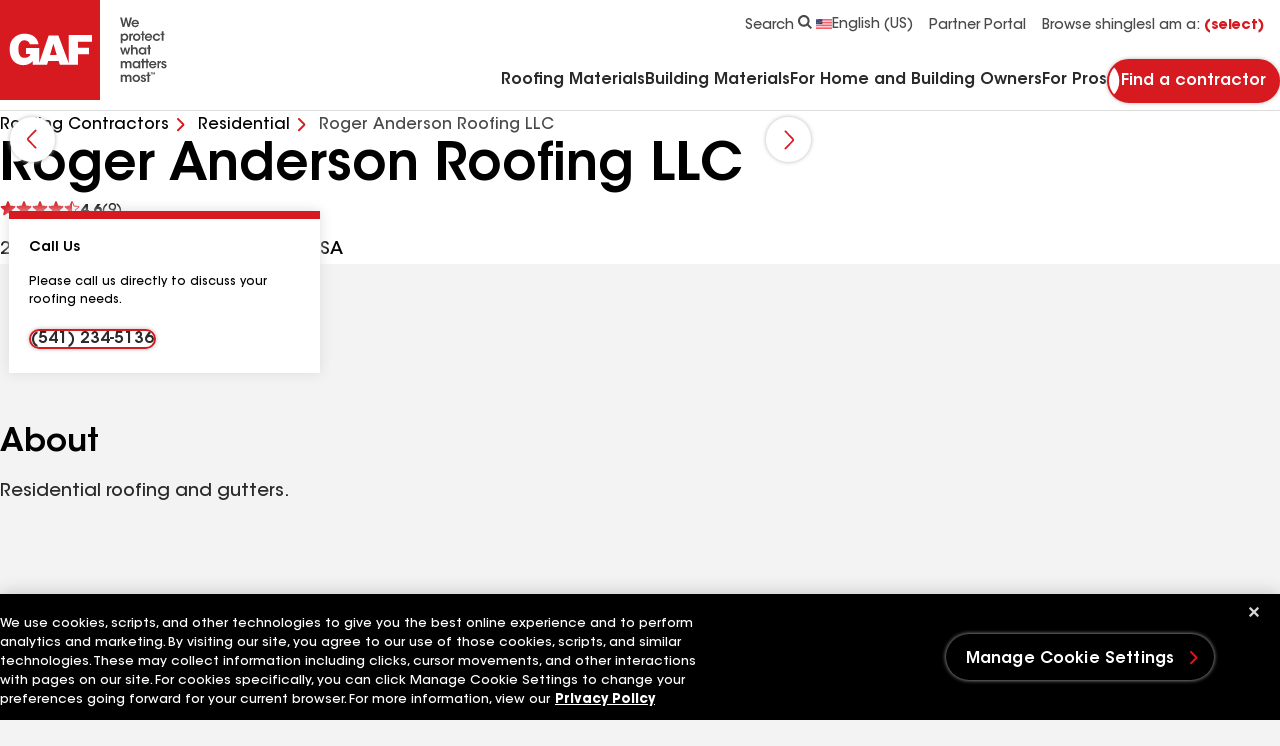

--- FILE ---
content_type: text/html;charset=utf-8
request_url: https://pnapi.invoca.net/2777/na.jsonp?network_id=2777&js_version=4.41.1&tag_revision=live&tag_id=2777%2F2609449380&request_data_shared_params=%7B%22calling_page%22%3A%22www.gaf.com%2Fen-us%2Froofing-contractors%2Fresidential%2Fusa%2For%2Feugene%2Froger-anderson-roofing-llc-1003988%22%2C%22contractor_type%22%3A%22residential%22%2C%22journey%22%3A%22%2Fen-us%2Froofing-contractors%2Fresidential%2Fusa%2For%2Feugene%2Froger-anderson-roofing-llc-1003988%22%2C%22landing_page%22%3A%22https%3A%2F%2Fwww.gaf.com%2Fen-us%2Froofing-contractors%2Fresidential%2Fusa%2For%2Feugene%2Froger-anderson-roofing-llc-1003988%22%2C%22path1%22%3A%22en-us%22%2C%22path2%22%3A%22roofing-contractors%22%2C%22path3%22%3A%22residential%22%2C%22path4%22%3A%22usa%22%2C%22path5%22%3A%22or%22%2C%22path6%22%3A%22eugene%22%2C%22path7%22%3A%22roger-anderson-roofing-llc-1003988%22%2C%22g_cid%22%3A%22848200137.1768864985%22%2C%22ga_measurement_id%22%3A%22G-NZXTQY46ZN%22%2C%22ga_session_id%22%3A%221768864985%22%2C%22utm_medium%22%3A%22direct%22%2C%22utm_source%22%3A%22direct%22%2C%22invoca_id%22%3A%22i-7c6054ae-a254-43b8-b6f2-b653d0aa99cb%22%7D&client_messages=%7B%7D&client_info=%7B%22url%22%3A%22https%3A%2F%2Fwww.gaf.com%2Fen-us%2Froofing-contractors%2Fresidential%2Fusa%2For%2Feugene%2Froger-anderson-roofing-llc-1003988%22%2C%22referrer%22%3A%22%22%2C%22cores%22%3A2%2C%22platform%22%3A%22Linux%20x86_64%22%2C%22screenWidth%22%3A1280%2C%22screenHeight%22%3A720%2C%22language%22%3A%22en-US%40posix%22%7D&request_data=%5B%7B%22request_id%22%3A%22%2B15413430182%22%2C%22advertiser_campaign_id_from_network%22%3A%229658386%22%2C%22params%22%3A%7B%22invoca_detected_destination%22%3A%22%2B15413430182%22%7D%7D%5D&destination_settings=%7B%22paramName%22%3A%22invoca_detected_destination%22%7D&metrics=%5B%5B%22beaconSupported%22%2C%22counter%22%5D%5D&jsoncallback=json_rr1&
body_size: 241
content:
json_rr1([{"requestId":"+15413430182","status":"success","formattedNumber":"541-234-5136","countryCode":"1","nationalNumber":"5412345136","lifetimeInSeconds":300,"overflow":null,"surge":null,"invocaId":"i-7c6054ae-a254-43b8-b6f2-b653d0aa99cb"},{"type":"settings","metrics":true}]);

--- FILE ---
content_type: text/html;charset=utf-8
request_url: https://pnapi.invoca.net/2777/na.jsonp?network_id=2777&js_version=4.41.1&tag_revision=live&tag_id=2777%2F2609449380&request_data_shared_params=%7B%22invoca_id%22%3A%22i-7c6054ae-a254-43b8-b6f2-b653d0aa99cb%22%2C%22utm_medium%22%3A%22direct%22%2C%22utm_source%22%3A%22direct%22%2C%22_fbc%22%3Anull%2C%22call_sentiment_overall_label%22%3Anull%2C%22calling_page%22%3A%22www.gaf.com%2Fen-us%2Froofing-contractors%2Fresidential%2Fusa%2For%2Feugene%2Froger-anderson-roofing-llc-1003988%22%2C%22cert_award%22%3Anull%2C%22contractor_type%22%3A%22residential%22%2C%22conversation_languages%22%3Anull%2C%22customer_id%22%3Anull%2C%22destination_time_zone%22%3Anull%2C%22gbraid%22%3Anull%2C%22gclid%22%3Anull%2C%22journey%22%3A%22%2Fen-us%2Froofing-contractors%2Fresidential%2Fusa%2For%2Feugene%2Froger-anderson-roofing-llc-1003988%22%2C%22landing_page%22%3A%22https%3A%2F%2Fwww.gaf.com%2Fen-us%2Froofing-contractors%2Fresidential%2Fusa%2For%2Feugene%2Froger-anderson-roofing-llc-1003988%22%2C%22marketing_channel%22%3Anull%2C%22msclkid%22%3Anull%2C%22page_referrer%22%3Anull%2C%22page_url%22%3Anull%2C%22path1%22%3A%22en-us%22%2C%22path2%22%3A%22roofing-contractors%22%2C%22path3%22%3A%22residential%22%2C%22path4%22%3A%22usa%22%2C%22path5%22%3A%22or%22%2C%22path6%22%3A%22eugene%22%2C%22path7%22%3A%22roger-anderson-roofing-llc-1003988%22%2C%22sales_region%22%3Anull%2C%22state%22%3Anull%2C%22time_zone%22%3Anull%2C%22tm%22%3Anull%2C%22utm_campaign%22%3Anull%2C%22utm_content%22%3Anull%2C%22utm_term%22%3Anull%2C%22wbraid%22%3Anull%2C%22g_cid%22%3A%22848200137.1768864985%22%2C%22ga_measurement_id%22%3A%22G-NZXTQY46ZN%22%2C%22ga_session_id%22%3A%221768864985%22%7D&client_messages=%7B%7D&client_info=%7B%22url%22%3A%22https%3A%2F%2Fwww.gaf.com%2Fen-us%2Froofing-contractors%2Fresidential%2Fusa%2For%2Feugene%2Froger-anderson-roofing-llc-1003988%22%2C%22referrer%22%3A%22%22%2C%22cores%22%3A2%2C%22platform%22%3A%22Linux%20x86_64%22%2C%22screenWidth%22%3A1280%2C%22screenHeight%22%3A720%2C%22language%22%3A%22en-US%40posix%22%7D&request_data=%5B%7B%22request_id%22%3A%22%2B15413430182%22%2C%22advertiser_campaign_id_from_network%22%3A%229658386%22%2C%22params%22%3A%7B%22invoca_detected_destination%22%3A%22%2B15413430182%22%7D%7D%5D&destination_settings=%7B%22paramName%22%3A%22invoca_detected_destination%22%7D&metrics=%5B%5B%22initialLoad%22%2C1768864985153%5D%2C%5B%22startRun%22%2C1768864985913%5D%2C%5B%22startCollectPlacements%22%2C1768864985918%5D%2C%5B%22endCollectPlacements%22%2C1768864985979%5D%2C%5B%22startMapNumberRequest%22%2C1768864985992%5D%2C%5B%22endMapNumberRequest%22%2C1768864986255%5D%2C%5B%22endNumberReplacement%22%2C1768864986257%5D%2C%5B%22startWaitForData%22%2C1768864986995%5D%2C%5B%22endWaitForData%22%2C1768864988074%5D%5D&jsoncallback=json_rr2&
body_size: 240
content:
json_rr2([{"requestId":"+15413430182","status":"success","formattedNumber":"541-234-5136","countryCode":"1","nationalNumber":"5412345136","lifetimeInSeconds":300,"overflow":null,"surge":null,"invocaId":"i-7c6054ae-a254-43b8-b6f2-b653d0aa99cb"},{"type":"settings","metrics":true}]);

--- FILE ---
content_type: application/javascript
request_url: https://www.gaf.com/Areas/GAF/scripts/index-0780ee22.js
body_size: 6299
content:
import{r as l,R as e}from"./vendor-221e2dff.js";import{g as Ue,h as Ge}from"./react-google-recaptcha-v3.esm-eeb7d5cc.js";import{A as Qe,C as ye,R as Ee,S as Ke,a as Ne}from"./result-list-contractor-e8499da9.js";import{i as ne}from"./breakpoints-b12eaeb7.js";import{c as pe,d as Ye}from"./bodyScrollLock.esm-e1f8a6eb.js";import{G as ke,s as $e,w as Ce}from"./@headless-c53bf959.js";import{h as xe}from"./engine-5e241fa8.js";import{r as W,f as C}from"./controller-0c66764f.js";import{C as Le}from"./context-759347a1.js";import{U as Z,e as Xe,s as re,C as ve,k as be,j as Se}from"./main-a3eca75f.bundle.js";import"./@default-8b0ad6af.js";import"./loader-ee82f2bb.js";import"./@react-dom-50a1e2fc.js";import"./@secure-ls-808ecb53.js";const We=({inputs:N,errorMessage:O,addressErrorMessage:h,formData:u,setFormData:S,setIsFormValid:I,isModal:T,contractorData:r,twoColumns:x})=>{const[g,q]=l.useState(!0),[A,s]=l.useState(!1),k=l.useRef(null),B=l.useRef(null),[$,p]=l.useState({}),[z,v]=l.useState({}),[G,L]=l.useState(!1),U=l.useMemo(()=>{const i={},o=N.reduce((t,a)=>(a.required==="true"&&(Object.assign(i,{[a.name]:"required"}),t++),t),0);return p(i),o},[]);l.useEffect(()=>{const i=Object.entries($);U&&(g?(q(!1),d(""),u.address!==""&&p(o=>({...o,address:!0}))):i.findIndex(o=>o[1]===!1||o[1]==="required")===-1?I(!0):I(!1))},[$]);const R=(i,o,t)=>{t==="autocomplete"&&p(a=>({...a,[o]:!!i}))},J=()=>{L(!0),v(i=>({...i,address:!0}))},d=i=>{var a,m;if(G){const c=window;c.dataLayer.findIndex(M=>{M.event})===-1&&((a=c.dataLayer)==null||a.push({event:"request_quote_start",event_category:"find a contractor",event_action:"form start",...r&&{event_attributes:{contractor_id:r==null?void 0:r.id,contractor_name:r==null?void 0:r.contractorName,contractor_certificates_count:r==null?void 0:r.numberOfCertificates,contractor_rating:r==null?void 0:r.rating,contractor_reviews_count:r==null?void 0:r.numberOfReviews,contractor_type:r==null?void 0:r.type,form_name:"request a quote form",form_type:"contractor locator"}}}))}if(!k.current)return;let o={};i!==""&&(o[i]=!0);let t=$;(m=k.current)==null||m.querySelectorAll(".field__control").forEach(c=>{const M=c.type,V=c.name,b=M==="checkbox"?c.checked:c.value,K=c.tagName==="TEXTAREA";if(b&&!z[V]&&(o={...o,[V]:!0}),V!=="address")if(K)t={...t,[V]:!0};else if(b)M!=="tel"&&M!=="email"?t={...t,[V]:!0}:(M==="tel"&&(t={...t,[V]:/^\(\d{3}\) \d{3}-\d{4}/g.test(b)}),M==="email"&&(t={...t,[V]:/^[\w-.]+@([\w-]+\.)+[\w-]{2,4}$/g.test(b)}));else{t={...t,[V]:!1};return}}),v(c=>({...c,...o})),p(c=>({...c,...t}))},f=(i,o)=>i!==void 0&&i!=="required"&&z[o]?i?"":"field--error":z[o]&&i==="required"&&o==="address"?"field--error":"",y=i=>{const o=i.trim().replace(/\D/g,""),t=o.length,a=o.substring(0,3),m=o.substring(3,6),c=o.substring(6,10);return t<4?`${a}`:t<7&&t>=4?`(${a}) ${m}`:`(${a}) ${m}-${c}`};if(k.current){const i=k.current;i.scrollHeight>i.clientHeight?A||s(!0):A&&s(!1)}const P=i=>{const o={};return i.forEach(t=>{t.type==="radio"&&(o[t.name]||(o[t.name]=[]),o[t.name].push(t))}),e.createElement(e.Fragment,null,i==null?void 0:i.map(t=>{if(t.type==="radio"){if(o[t.name][0]!==t)return null;const a=o[t.name];return e.createElement("div",{key:t.name},a.map(m=>e.createElement("label",{key:m.value,className:"label"},e.createElement("input",{type:"radio",className:"input-items",name:m.name,value:m.value,checked:u[m.name]===m.value,onChange:c=>{L(!0),S(M=>({...M,[m.name]:c.target.value}))},required:m.required==="true",onBlur:()=>d(m.name)}),e.createElement("span",{className:"input-item-label"},m.label))))}else{if(t.type==="label"&&t.name==="SpecialtyFootNote")return e.createElement("div",{key:t.name},e.createElement("label",{className:"field__label field__label__gap",htmlFor:t.label.trim().replace(" ","_").toLowerCase(),dangerouslySetInnerHTML:{__html:t.label}}));if(t.type==="label")return e.createElement("div",{key:t.name},e.createElement("label",{className:`field__label field__label__gap ${t.name==="SpecialtyTitle"?"field__label--specialty":""}`,htmlFor:t.label.trim().replace(" ","_").toLowerCase()},t.label))}return t.name!=="terms"?e.createElement("div",{key:t.label.trim().replace(" ","_").toLowerCase(),className:`field ${t.required==="true"&&"field--required"} ${f($[t.name],t.name)}`},e.createElement("label",{className:"field__label",htmlFor:t.label.trim().replace(" ","_").toLowerCase()},t.label),t.type!=="textarea"?e.createElement(e.Fragment,null,t.google?e.createElement(Qe,{label:t.label,name:t.name,placeholder:t.placeholder,required:t.required,type:t.type,setFormData:S,handleValidation:R,formDataValue:u[t.name],onBlur:J}):e.createElement("input",{className:"field__input field__control",type:t.type,ref:t.type==="address"?B:null,id:t.label.trim().replace(" ","_").toLowerCase(),name:t.name,placeholder:t.placeholder,required:t.required==="true",value:u[t.name]?u[t.name]:"",onChange:a=>{L(!0),t.type==="tel"?S(m=>({...m,[t.name]:y(a.target.value)})):S(m=>({...m,[t.name]:a.target.value}))},onBlur:a=>d(a.target.name)})):e.createElement("textarea",{rows:3,className:`field__input field__control message-field ${f($[t.name],t.name)}`,id:t.label.trim().replace(" ","_").toLowerCase(),name:t.name,placeholder:t.placeholder,required:t.required==="true",value:u[t.name]?u[t.name]:"",onChange:a=>{L(!0),S(m=>({...m,[t.name]:a.target.value.substring(0,250)}))},onBlur:a=>d(a.target.name)}),t.google?e.createElement("span",{className:"field__error-msg"},h):e.createElement("span",{className:"field__error-msg"},O)):null}))},Q=i=>{const o=[],t=[];return i.forEach(a=>{a.name!=="terms"&&!a.google&&a.type!=="textarea"&&a.type!=="radio"&&a.type!=="label"?o.push(a):t.push(a)}),e.createElement(e.Fragment,null,e.createElement("div",{className:"request-a-quote__grid"},o.map(a=>e.createElement("div",{key:a.label.trim().replace(" ","_").toLowerCase(),className:`field ${a.required==="true"&&"field--required"} ${f($[a.name],a.name)}`},e.createElement("label",{className:"field__label",htmlFor:a.label.trim().replace(" ","_").toLowerCase()},a.label),e.createElement("input",{className:"field__input field__control",type:a.type,ref:a.type==="address"?B:null,id:a.label.trim().replace(" ","_").toLowerCase(),name:a.name,placeholder:a.placeholder,required:a.required==="true",value:u[a.name]?u[a.name]:"",onChange:m=>{L(!0),a.type==="tel"?S(c=>({...c,[a.name]:y(m.target.value)})):S(c=>({...c,[a.name]:m.target.value}))},onBlur:m=>d(m.target.name)}),e.createElement("span",{className:"field__error-msg"},O)))),P(t))};return e.createElement("div",{ref:k,className:`request-a-quote__content request-a-quote__content--form ${A?"request-a-quote__content--scrollable":""} ${T?"request-a-quote__content--modal":""}`},x?Q(N):P(N))},Ze=({headingReviews:N,copyReviews:O,reviewName:h,formData:u,setFormData:S,contractorId:I,showDefaultContractor:T,defaultContractor:r,defaultContractorCopy:x,defaultLabel:g,setContractorSelected:q,isModal:A,certificationsCardLabel:s,viewAllCertificationsLabel:k,certificationsModalId:B,handleSecondFormRedirect:$})=>{var U;const{latitude:p,longitude:z}=u,[v,G]=l.useState(W.state);l.useEffect(()=>{if(p&&z){const P=window;P.modalPreProcessRequest=Q=>{const i=JSON.parse(Q.toString());return i.queryFunctions=[{fieldName:`@${C.distanceInMiles}`,function:`dist(@${C.latitudeField}, @${C.longitudeField}, ${p}, ${z})*0.000621371`}],JSON.stringify(i)}}const R=xe;let J="USA";C.defaultCountry&&(J=C.defaultCountry);const d=ke(R);R==null||R.dispatch(d.registerAdvancedSearchQueries({aq:`@${C.distanceInMiles} <= ${C.maxDistance} AND @${C.country} = ${J}`+(u.DesignationDisplayName?` AND @gaf_f_contractor_raq_specialties_residential = ${u.DesignationDisplayName} AND  @gaf_contractor_id <> ${r?r.id:""}`:"")}));const{logInterfaceLoad:f}=$e(R),{executeSearch:y}=Ce(R);R.dispatch(y(f()))},[u==null?void 0:u.zipCode]);const L=(R,J)=>{const d=R.target.checked;S(d?f=>f&&{...f,[h]:[...f[h],J.id]}:f=>f&&{...f,[h]:f[h].filter(y=>y!==J.id)})};return l.useEffect(()=>{q(u.reviews&&u.reviews.length>0)},[u]),l.useEffect(()=>{W.subscribe(()=>G(W.state))},[]),e.createElement("div",{className:"request-a-quote__content"},e.createElement(Le,null),T==="true"&&r&&!A&&e.createElement(e.Fragment,null,e.createElement("p",{className:"request-a-quote__default-copy"},x),e.createElement("p",{className:"request-a-quote__default-label"},g),e.createElement(ye,{formData:u,handleChange:L,review:{name:h,contractorDBA:r.contractorDBA,contractorName:r.contractorName,city:r.city,state:r.state,rating:r.rating,numberOfReviews:r.numberOfReviews,id:r.id},certifications:{title:"",certificates:[],viewAllCertificationsLabel:k},modalId:B})),((U=v==null?void 0:v.results)==null?void 0:U.length)>0&&e.createElement("h3",{className:`request-a-quote__card-heading ${A?"request-a-quote__card-heading--modal":""}`},N),A?e.createElement(e.Fragment,null,e.createElement("p",{className:"request-a-quote__default-label request-a-quote__default-label--modal"},g),e.createElement("div",{className:"request-a-quote__contractors-grid"},T==="true"&&r&&e.createElement(ye,{formData:u,handleChange:L,certifications:{title:"",certificates:[],viewAllCertificationsLabel:k},review:{name:h,contractorDBA:r.contractorDBA,contractorName:r.contractorName,city:r.city,state:r.state,rating:r.rating,numberOfReviews:r.numberOfReviews,id:r.id},modalId:B}),e.createElement(Ee,{formData:u,reviewName:h,handleChange:L,controller:W,copy:O,contractorId:I||"",certificationsCardLabel:s,viewAllCertificationsLabel:k,certificationsModalId:B,handleSecondFormRedirect:$}))):e.createElement(Ee,{formData:u,reviewName:h,handleChange:L,controller:W,copy:O,contractorId:I||"",certificationsCardLabel:s,viewAllCertificationsLabel:k,certificationsModalId:B,handleSecondFormRedirect:$}))},je=({formData:N,setFormData:O,termsConditionsName:h,checkbox:u,copy:S,disclaimerHeading:I,disclaimer:T})=>{const{latitude:r,longitude:x}=N;return l.useEffect(()=>{if(r&&x){const B=window;B.modalPreProcessRequest=$=>{const p=JSON.parse($.toString());return p.queryFunctions=[{fieldName:`@${C.distanceInMiles}`,function:`dist(@${C.latitudeField}, @${C.longitudeField}, ${r}, ${x})*0.000621371`}],JSON.stringify(p)}}const g=xe;let q="USA";C.defaultCountry&&(q=C.defaultCountry);const A=ke(g);g==null||g.dispatch(A.registerAdvancedSearchQueries({aq:`@${C.distanceInMiles} <= ${C.maxDistance} AND @${C.country} = ${q}`}));const{logInterfaceLoad:s}=$e(g),{executeSearch:k}=Ce(g);g.dispatch(k(s()))},[N==null?void 0:N.zipCode]),e.createElement("div",{className:"request-a-quote__content"},e.createElement(Le,null),e.createElement("p",{className:"request-a-quote__disclaimer-heading"},I),T&&e.createElement("div",{className:"request-a-quote__disclaimer rtf",dangerouslySetInnerHTML:{__html:T||""}}),e.createElement("div",{className:"request-a-quote__content-terms-wrapper"},e.createElement("div",{className:"request-a-quote__content-terms-checkbox field field--checkbox"},e.createElement("input",{name:h,className:"field__checkbox-input field__control",type:"checkbox",id:"request-a-quote-form-id-checkbox-terms",checked:N[h],required:!0,onChange:g=>{O(q=>({...q,[h]:g.target.checked}))}}),e.createElement("div",{className:"field__checkbox-label-wrapper"},e.createElement("label",{className:"field__checkbox-label",htmlFor:"request-a-quote-form-id-checkbox-terms"},u.label))),e.createElement("p",{className:"request-a-quote__content-copy rtf",dangerouslySetInnerHTML:{__html:S}})))},we=new URLSearchParams(window.location.search),De=({formLabels:N,thankYouLabels:O,certificationsCardLabel:h,viewAllCertificationsLabel:u,certificationsModalId:S,showDefaultContractor:I,stepForm:T,stepReviews:r,stepTerms:x,reviewsName:g,termsConditionsName:q,endpointPost:A,modal:s,placeholderImg:k,contractorId:B,contractorType:$,contractor:p})=>{var he;const{heading:z,ofSteps:v,progressBarAria:G,backBtn:L,continueBtn:U,submitBtn:R,errorRequired:J,addressError:d,dividerStates:f,errorLabel:y,defaultLabel:P,defaultContractorCopy:Q,disclaimer:i}=N?JSON.parse(N):"",o=O?JSON.parse(O):"",t=T?JSON.parse(T):"",a=r?JSON.parse(r):"",m=x?JSON.parse(x):"",c=p,M=[Z.userName,Z.userLastName,Z.userEmail,Z.userPhone,Z.userMessage],V=["zip","latitude","longitude","country","address","city","state","street","secondStreet"],[b,K]=l.useState(0),[w,j]=l.useState(),[ce,Re]=l.useState(!1),[,Oe]=l.useState(!1),[Ae,le]=l.useState(!1),[ie,se]=l.useState(!1),X=l.useRef(null),D=l.useRef(null),[Be,oe]=l.useState(!1),[Ie,ue]=l.useState(!1),[Te,de]=l.useState(!1),[Me,He]=l.useState(0),[me,Fe]=l.useState(""),Je={"--request-a-quote-fixed":`${Me}px`},{executeRecaptcha:ae}=Ue();l.useEffect(()=>{const _={address:"",zip:"",latitude:void 0,longitude:void 0,country:""},n=Xe();n!=null&&n.address&&(_.address=n!=null&&n.address?n.address:"",_.zip=n!=null&&n.zip?n.zip:"",_.latitude=n!=null&&n.latitude?n.latitude:void 0,_.longitude=n!=null&&n.longitude?n.longitude:void 0,_.country=n==null?void 0:n.country);const H=t.reduce((E,F)=>(Object.assign(E,{[F.name]:""}),F.name==="address"&&Object.assign(E,_),E),{}),te=re.get(ve.geolocation);if(te){const E=JSON.parse(te);V.forEach(F=>{E[F]&&(H[F]=E[F]?E[F]:"")})}const Y=re.get(be);if(Y){const E=JSON.parse(Y);M.forEach(F=>{E[F]&&(H[F]=E[F]?E[F]:"")})}return Object.assign(H,{[g]:[]}),Object.assign(H,{[q]:!1}),Object.assign(H,{specialtyRoofType:"Asphalt"}),j(H),window.addEventListener("resize",ee),ee(),()=>{window.removeEventListener("resize",ee)}},[]);const ee=()=>{if(X.current){const _=X.current.querySelector(".request-a-quote__header"),n=X.current.querySelector(".request-a-quote__footer");_&&n&&He((_==null?void 0:_.offsetHeight)+(n==null?void 0:n.offsetHeight))}};l.useEffect(()=>{ee()},[X.current]),l.useEffect(()=>{if(we.has("utm_source")){const _=Array.from(we.entries()).map(([n,H])=>`${n}=${H}`).join("&");Fe(_)}},[]);const Pe=()=>{Be?(fe(),oe(!1),ue(!0)):Te&&(ge(),de(!1))},fe=()=>{if(b<2)K(_=>_+1);else{const _=w==null?void 0:w.userPhone,n=new CustomEvent("openSendVerificationCodeModal",{detail:{phoneNumber:_}});window.dispatchEvent(n)}},_e=async()=>{le(!0);const _=await(ae==null?void 0:ae("quote"));if(w){w.DesignationDisplayName&&(w.specialtyRoofType=w.DesignationDisplayName),w.token=_;const n=Object.entries(w),H=n.reduce((Y,E)=>(M.includes(E[0])&&(Y[E[0]]=E[1]),Y),{}),te=n.reduce((Y,E)=>(V.includes(E[0])&&(Y[E[0]]=E[1]),Y),{});me&&(w.UTM__c=me),re.set(be,JSON.stringify(H)),re.set(ve.geolocation,JSON.stringify(te))}fetch(A,{method:"POST",headers:{"Content-Type":"application/json"},body:JSON.stringify({...w,contractorId:s?s.id:B,contractorType:s?s.type:$})}).then(n=>n.json()).then(n=>{n.success?(se(!1),window.dataLayer.push({event:"contractor_leads",event_category:"find a contractor",event_action:"form success",event_attributes:{contractor_id:s?s.id:c==null?void 0:c.id,contractor_name:s?s.contractorName:c==null?void 0:c.contractorName,contractor_certificates_count:s?s.numberOfCertificates:c==null?void 0:c.numberOfCertificates,contractor_rating:s?s.rating:c==null?void 0:c.rating,contractor_reviews_count:s?s.numberOfReviews:c==null?void 0:c.numberOfReviews,contractor_certificate_name:s?s.certificateName:c==null?void 0:c.certificateName,contractor_type:s?s.type:c==null?void 0:c.type,form_name:"request a quote form"}})):se(!0)}).catch(n=>{se(!0),console.error("Error:",n)}).finally(()=>{le(!1),K(n=>n+1)})},qe=l.useRef(_e);l.useEffect(()=>{qe.current=_e}),l.useEffect(()=>{const _=()=>{K(H=>H+1),qe.current()};window.addEventListener("verification_success",_);const n=()=>{Ve()};return window.addEventListener("update_mobile",n),()=>{window.removeEventListener("verification_success",_),window.removeEventListener("update_mobile",n)}},[]);const Ve=()=>{console.log("in UpdateMobile--step--",b),K(_=>_-2)},ge=()=>{Ie&&b===2?(ue(!1),K(0)):K(_=>_-1)},ze=()=>{switch(b){case 0:return e.createElement(We,{inputs:t,errorMessage:J,addressErrorMessage:d,setFormData:j,formData:w,setIsFormValid:Re,isFormValid:ce,isModal:!!s,contractorData:s||c,twoColumns:!!s});case 1:return e.createElement(Ze,{headingReviews:a.heading,copyReviews:a.copy,dividerStates:f,isModal:!!s,setFormData:j,formData:w,reviewName:g,contractorId:s?s.id:B,showDefaultContractor:I,defaultContractor:s||c,disclaimerHeading:"",disclaimer:i,defaultLabel:P,defaultContractorCopy:Q,setContractorSelected:Oe,certificationsCardLabel:h,viewAllCertificationsLabel:u,certificationsModalId:S,handleSecondFormRedirect:Pe});case 2:return e.createElement(je,{...m,setFormData:j,formData:w,termsConditionsName:q,disclaimerHeading:m.heading,disclaimer:i});default:return e.createElement(e.Fragment,null)}};return l.useEffect(()=>{if(b===3&&D.current){D.current.focus();const _=D.current;setTimeout(()=>{_.scrollIntoView({behavior:"smooth"})},350)}},[b]),e.createElement(e.Fragment,null,b<3?e.createElement("div",{ref:X,tabIndex:-1,style:Je},e.createElement("div",{className:"request-a-quote__header"},e.createElement("h2",{className:`request-a-quote__heading ${s?"request-a-quote__heading--modal":""}`},z),s&&b<1&&e.createElement("div",{className:"request-a-quote-modal__contractor"},e.createElement("img",{className:"request-a-quote-modal__c-img",alt:s.imageAlt,src:s.image?s.image:k,width:"120",height:"80"}),e.createElement("div",{className:"request-a-quote-modal__c-content"},e.createElement("h3",{className:"request-a-quote-modal__c-heading"},s.contractorDBA?s.contractorDBA:s.contractorName),s.rating?e.createElement(Ke,{rating:s.rating,numberOfReviews:s.numberOfReviews}):null,e.createElement("span",{className:"request-a-quote-modal__c-location"},s.city,s.city?", ":"",s.state,s.state?" - ":"",(he=s.distanceinmiles)==null?void 0:he.toFixed(1),s.distanceinmiles?" mi":""))),e.createElement("p",{className:"request-a-quote__progress-indicator","aria-label":G},`${b+1}${v}`),e.createElement("div",{className:"request-a-quote__progress-bar","data-step":b+1,role:"presentation"})),w&&ze(),e.createElement("div",{className:`request-a-quote__footer ${s?"request-a-quote__footer--modal":""}`},b>0?e.createElement("button",{className:"link link--arrow-back",onClick:()=>{de(!0),ge()}},e.createElement("span",null,L)):e.createElement("div",null),e.createElement("div",{className:"request-a-quote__submit"},e.createElement("button",{className:"btn btn--secondary",disabled:b===2&&w?!w[q]&&!Ae:!ce,onClick:()=>{oe(!0),fe()}},b===2?R:U),ie&&e.createElement("span",{className:"request-a-quote__submit-error"},y)))):e.createElement("div",{className:"request-a-quote__thank-you",ref:D},e.createElement(Ne,{...o,submitError:ie,errorLabel:y})))},_t=({contractorCard:N,formLabels:O,callUsLabels:h,contractor:u,...S})=>{const{heading:I}=O?JSON.parse(O):"",T=h?JSON.parse(h):"",r=u?JSON.parse(u):"",[x,g]=l.useState(!1),[q,A]=l.useState(!1),[s,k]=l.useState(0),[B,$]=l.useState(0),[p,z]=l.useState(!1),v=l.useRef(null),G={"--request-a-quote-fixed":`${s}px`,"--request-a-quote-card-height":`${B}px`};l.useEffect(()=>{const d=/iPad|iPhone|iPod/.test(navigator.userAgent)&&!window.MSStream;z(d)},[]);const L=()=>{var f,y,P;const d=(f=v.current)==null?void 0:f.getBoundingClientRect();if(d.top<=d.height*-1){if(!x){g(!0);const Q=window;Q.dataLayer.findIndex(i=>i.event_action==="sticky request a quote: view")===-1&&Q.dataLayer.push({event:"sticky_request_quote",event_category:"find a contractor",event_action:"sticky request a quote: view",event_attributes:{contractor_type:"residential, commercial, undefined"}})}}else g(!1),x&&((P=(y=v.current)==null?void 0:y.parentElement)==null||P.classList.remove("contractor-request-a-quote-form--sticky"))},U=()=>{const d=v.current.querySelector(".request-a-quote__header"),f=v.current.querySelector(".request-a-quote__footer"),y=v.current.querySelector(".request-a-quote__card");k((d==null?void 0:d.offsetHeight)+(f==null?void 0:f.offsetHeight)),q||$(y==null?void 0:y.offsetHeight)};l.useEffect(()=>(window.addEventListener("scroll",L),window.addEventListener("resize",U),()=>{window.removeEventListener("scroll",L),window.removeEventListener("resize",U),pe()}),[]);const R=d=>{var y;if(d.preventDefault(),d.stopPropagation(),p&&q){A(!1);return}A(P=>!P);const f=(y=v.current)==null?void 0:y.querySelector(".request-a-quote__card");q?p||pe():($(f==null?void 0:f.offsetHeight),p||Ye(v.current,{allowTouchMove:()=>!0}))};if(l.useEffect(()=>{if(!p)return;document.documentElement.classList.add("ios-device");const d=document.createElement("style");return d.textContent=`
      /* iOS-specific CSS to prevent scroll jumping */
      .ios-device .request-a-quote__card-row--open {
        position: absolute !important;
        z-index: 1000;
        height: auto !important;
        transition: none !important;
      }
      
      .ios-device .request-a-quote__expand-btn {
        -webkit-tap-highlight-color: transparent;
      }
    `,document.head.appendChild(d),()=>{document.documentElement.classList.remove("ios-device"),document.head.removeChild(d)}},[p]),N.trim()==="true")return e.createElement("div",{ref:v,style:G,className:`request-a-quote__card-row row ${x?"request-a-quote__card-row--sticky ":""}${q&&ne?"request-a-quote__card-row--open":""}`},e.createElement("div",{className:"request-a-quote__card-wrapper"},e.createElement("div",{className:"request-a-quote__card"},e.createElement(Ne,{...T}))));const J=()=>!!(ne&&(x&&!q||q));return e.createElement(e.Fragment,null,J()&&e.createElement("button",{onClick:d=>R(d),className:`request-a-quote__expand-btn ${q?"request-a-quote__expand-btn--open":""}`,"data-visible-layer":Se({event_attributes:{contractor_id:r.id,contractor_name:r.contractorName,contractor_certificates_count:r.numberOfCertificates,contractor_rating:r.rating,contractor_reviews_count:r.numberOfReviews,contractor_type:r.type,contractor_certificate_name:r.certificateName},event:"sticky_request_quote",event_category:"find a contractor",event_action:"sticky request a quote: view",event_label:""}),"data-layer":Se([{event_attributes:{contractor_id:r.id,contractor_name:r.contractorName,contractor_certificates_count:r.numberOfCertificates,contractor_rating:r.rating,contractor_reviews_count:r.numberOfReviews,contractor_type:r.type,contractor_certificate_name:r.certificateName},event:"sticky_request_quote",event_category:"find a contractor",event_action:"sticky request a quote: click",event_label:""}])},I),e.createElement("div",{ref:v,style:G,className:`request-a-quote__card-row row ${x?"request-a-quote__card-row--sticky ":""}${q&&ne?"request-a-quote__card-row--open":""}`},e.createElement("div",{className:"request-a-quote__card-wrapper"},e.createElement("div",{className:"request-a-quote__card"},e.createElement(Ge,{reCaptchaKey:S.reCaptchaSiteKey,useEnterprise:!0},e.createElement(De,{...S,contractor:r,formLabels:O}))))))};export{_t as default};
//# sourceMappingURL=index-0780ee22.js.map


--- FILE ---
content_type: application/javascript
request_url: https://www.gaf.com/Areas/GAF/scripts/constants-e48861d7.js
body_size: -62
content:
const e=Object.freeze({checkSelected:"documentListing:checkSelected",removeSelected:"documentListing:removeSelected",selectAll:"documentListing:selectAll",updateItem:"documentListing:updateItem",updateCart:"documentListing:updateCart"}),t="{{number}}",c="documentLinks",n={commercial:"commercial",residential:"residential"};export{c as D,t as N,n as P,e as a};
//# sourceMappingURL=constants-e48861d7.js.map


--- FILE ---
content_type: application/javascript
request_url: https://www.gaf.com/Areas/GAF/scripts/breakpoints-b12eaeb7.js
body_size: -15
content:
import{d as s}from"./main-a3eca75f.bundle.js";const t=Object.freeze({mobile:361,tablet:769,tabletLandscape:1025,desktop:1281,wide:1601});let i=!1,d=!1;const a=()=>{const e=window.innerWidth;e<t.mobile,i=e<t.tablet,d=e<t.tabletLandscape},n=()=>{a()};window.addEventListener("resize",s(n,250));a();export{t as B,i as a,d as i};
//# sourceMappingURL=breakpoints-b12eaeb7.js.map
